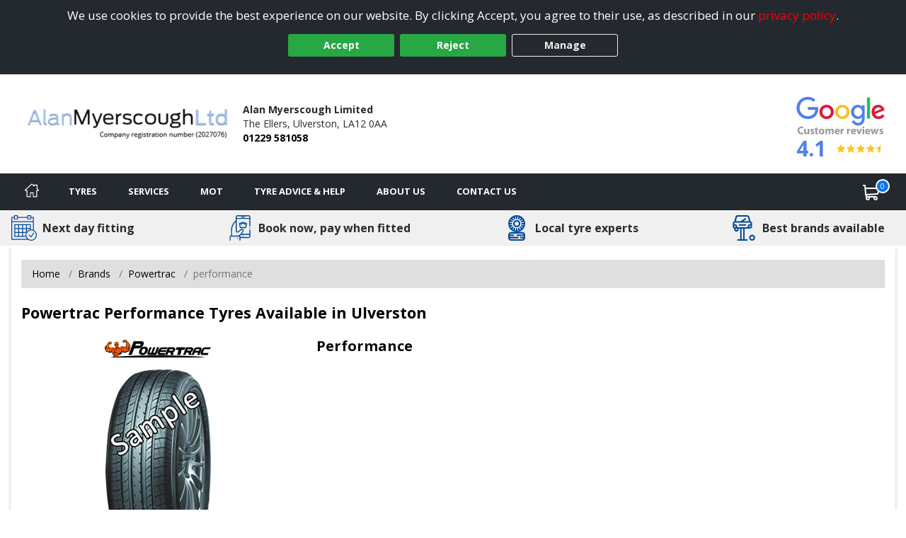

--- FILE ---
content_type: text/javascript; charset=utf-8
request_url: https://www.ulverstontyres.co.uk/bundles/map?v=i0KWh5W0wocoRcbgsH0ec5WYvx3KKGlZo_GxHbA4DUw1
body_size: 2040
content:
function initializeMap(n,t,i,r){var o=document.getElementById("hidLong").value,s=document.getElementById("hidLat").value,u=document.getElementById("hidPostcode").value,f=!($("#"+n).hasClass("map-dynamic")||n=="imgContactUsMap"),e;o==""||s==""?u!=""&&(e=u+",uk",GetLocation(e,n,i,f,t,r)):f?showStaticMap(n=="menuMap",n):showMap(n,t,i,r);updateDirectionsLinks()}function GetLocation(n,t,i,r,u,f){var e=new google.maps.Geocoder;try{e.geocode({address:n},function(n,e){e==google.maps.GeocoderStatus.OK&&(document.getElementById("hidLat").value=n[0].geometry.location.lat(),document.getElementById("hidLong").value=n[0].geometry.location.lng(),r?showStaticMap(t=="menuMap",t):showMap(t,u,i,f))})}catch(o){alert(o)}}function showStaticMap(n,t){var h=document.getElementById(t),c,f;if(h){var u=GetGoogleMapsKey(),i=document.getElementById("hidLong").value,r=document.getElementById("hidLat").value,e=document.getElementById("hidAddress1").value,o=document.getElementById("hidPostcode").value,l=document.getElementById("imgContactUsMap"),s;l&&n==!1?$(window).width()<=567?s=i!=""&&r!=""?"https://maps.googleapis.com/maps/api/staticmap?key="+u+"&center="+r+","+i+"&zoom=14&size=400x250&markers="+r+","+i+"":"https://maps.googleapis.com/maps/api/staticmap?key="+u+"&center="+e+","+o:(c=$(".mapContent").css("height"),s=c=="250px"?i!=""&&r!=""?"https://maps.googleapis.com/maps/api/staticmap?key="+u+"&center="+r+","+i+"&zoom=14&size=640x"+c.replace("px","")+"&scale=1&markers="+r+","+i+"":"https://maps.googleapis.com/maps/api/staticmap?key="+u+"&center="+e+","+o:i!=""&&r!=""?"https://maps.googleapis.com/maps/api/staticmap?key="+u+"&center="+r+","+i+"&zoom=14&size=640x400&scale=2&markers="+r+","+i+"":"https://maps.googleapis.com/maps/api/staticmap?key="+u+"&center="+e+","+o):s=i!=""&&r!=""?"https://maps.googleapis.com/maps/api/staticmap?key="+u+"&center="+r+","+i+"&zoom=14&size=440x350&markers="+r+","+i+"":"https://maps.googleapis.com/maps/api/staticmap?key="+u+"&center="+e+","+o;h.querySelector("img")===null&&(f=document.createElement("img"),f.src=s,f.title="Where are we?",f.id=n?"menuMap":"mapImg",f.loading="lazy",f.alt="Our location on a map",h.appendChild(f))}}function showMap(n,t,i,r){var h=document.getElementById("hidLong").value,c=document.getElementById("hidLat").value,g=document.getElementById("hidTrading").value.replace("'",""),v=document.getElementById("hidAddress1").value,nt=document.getElementById("hidAddress2").value,tt=document.getElementById("hidTown").value,it=document.getElementById("hidCounty").value,y=document.getElementById("hidPostcode").value,rt=document.getElementById("hidTelephone").value,p=document.getElementById("hidEmail").value,ht=document.getElementById("hidUrl").value,ut=document.getElementById("hidRadius").value,ct=document.getElementById("hidColours").value,w=0,b=document.getElementById("hidPostcodes").value,ft,u,e,l,s,f,o,a,ot,d,st,at;if(ft=h!=""&&c!=""?"https://maps.google.com/maps?saddr=&daddr="+c+","+h:"https://maps.google.com/maps?saddr=&daddr="+v+","+y,u="<div id='mapDetails'>",u=u+"<b>"+g+"<\/b><br/>",v!=null&&v!=""&&(u=u+v+"<br/>"),nt!=null&&nt!=""&&(u=u+nt+"<br/>"),tt!=null&&tt!=""&&(u=u+tt+"<br/>"),it!=null&&it!=""&&(u=u+it+"<br/>"),y!=null&&y!=""&&(u=u+y+"<br/>"),rt!=null&&rt!=""&&(u=u+"<b>Tel: <\/b>"+rt+"<br/>"),p!=null&&p!=""&&(u=u+"<b>Email: <\/b><a href='mailto:"+p+"'>"+p+"<\/a><br/>"),u=u+"<br/><a target='_blank' href='"+ft+"'>Get Directions<a/>",u=u+"<\/div>",h!=""&&c!=""){var k=new google.maps.LatLng(c,h),lt=new google.maps.LatLngBounds,et={mapId:n,zoom:13,center:k,mapTypeId:google.maps.MapTypeId.ROADMAP};if(et=i?{mapId:n,zoom:13,center:k,draggable:!1,panControl:!1,rotateControl:!1,scaleControl:!1,streetViewControl:!1,zoomControl:!1,mapTypeControl:!1,mapTypeId:google.maps.MapTypeId.ROADMAP,scrollwheel:!1}:{mapId:n,zoom:13,center:k,streetViewControl:!1,zoomControl:!0,mapTypeControl:!0,mapTypeId:google.maps.MapTypeId.ROADMAP},e=new google.maps.Map(document.getElementById(n),et),l=new google.maps.InfoWindow,b=="")for(o=[[g,c,h],],f=0;f<o.length;f++)if(o[f]!=undefined){if(s=new google.maps.Marker({position:new google.maps.LatLng(o[f][1],o[f][2]),map:e}),ut!=""&&b=="")for(a=ut.split("|"),ot=ct.split("|"),f=0;f<a.length;f++)a[f]!="0.0"&&(f==1&&(w=a[f]),d=ot[f],d==""&&(d="#AA0000"),st=new google.maps.Circle({map:e,radius:parseFloat(a[f]),fillColor:d,strokeColor:"#000000",strokeOpacity:.8,strokeWeight:.3}),st.bindTo("center",s,"position"),lt.extend(k));i==!1&&google.maps.event.addListener(s,"click",function(n){return function(){l.setContent(u);l.open(e,n)}}(s,f))}if(t&&b!="")at=new google.maps.KmlLayer({url:ht+"/mobilefitting/districts?dummy="+(new Date).getTime(),map:e});else if(b!=""&&!t)for(o=[[g,latitude,h],],j=0;j<o.length;j++)o[j]!=undefined&&(s=new google.maps.Marker({position:new google.maps.LatLng(o[j][1],o[j][2]),map:e}),i==!1&&google.maps.event.addListener(s,"click",function(n){return function(){l.setContent(u);l.open(e,n)}}(s,j)));parseFloat(w)<.1?e.setZoom(10):t&&r==!1?e.setZoom(radiusToZoom(10,parseFloat(w*.00062137))):t&&r==!0&&e.setZoom(radiusToZoom(13,parseFloat(w*.0015534)))}}function radiusToZoom(n){return Math.round(13.2-Math.log(n)/Math.LN2)}function initDirectionsMap(){var t=new google.maps.DirectionsService,n=new google.maps.DirectionsRenderer,i=new google.maps.Map(document.getElementById("directions-map"),{zoom:7,center:{lat:Number(document.getElementById("originLat").value),lng:Number(document.getElementById("originLong").value)},streetViewControl:!1});n.setMap(i);calculateAndDisplayRoute(t,n)}function calculateAndDisplayRoute(n,t){n.route({origin:{lat:Number(document.getElementById("originLat").value),lng:Number(document.getElementById("originLong").value)},destination:{lat:Number(document.getElementById("destLat").value),lng:Number(document.getElementById("destLong").value)},travelMode:google.maps.TravelMode.DRIVING},function(n,i){i===google.maps.DirectionsStatus.OK?(t.setDirections(n),displayDirections(n)):window.alert("Directions request failed due to "+i)})}function displayDirections(n){if(n.routes[0].legs[0].steps!=undefined){var t=$("#directions-instructions"),r=n.routes[0].legs[0].steps;for(t.append("<table>"),t.append("<tr><th width='75px'>Duration<\/th><th>Instructions<\/th><\/tr>"),i=0;i<r.length;i++)t.append("<tr><td>"+r[i].duration.text+"<\/td><td>"+r[i].instructions+"<\/td><\/tr>");t.append("<\/table>")}}function getMobileOS(){var n=navigator.userAgent||navigator.vendor||window.opera;return/windows phone/i.test(n)?"Windows Phone":/android/i.test(n)?"Android":/iPad|iPhone|iPod/.test(n)&&!window.MSStream?"iOS":"unknown"}function updateDirectionsLinks(){var i=getMobileOS().toLowerCase(),t=document.getElementById("lnk-mapdirections"),n=document.getElementById("lnk-directions");i==="ios"?(n!=null&&(n.href=n.href.replace("https://maps.google.com/maps?saddr=&daddr=","https://maps.apple.com/?daddr="),n.title=n.title.replace("#APP#","Apple Maps")),t!=null&&(t.href=n.href.replace("https://maps.google.com/maps?saddr=&daddr=","https://maps.apple.com/?daddr="),t.title=n.title.replace("#APP#","Apple Maps"))):(n!=null&&(n.href=n.href.replace("https://maps.google.com/maps?saddr=&daddr=","https://maps.google.co.uk/maps/?daddr="),n.title=n.title.replace("#APP#","Google Maps")),t!=null&&(t.href=n.href.replace("https://maps.google.com/maps?saddr=&daddr=","https://maps.google.co.uk/maps/?daddr="),t.title=n.title.replace("#APP#","Google Maps")))}

--- FILE ---
content_type: text/javascript; charset=utf-8
request_url: https://www.ulverstontyres.co.uk/bundles/mega-nav?v=sQzzrXWNi6d51HZ6uCOjUn_fWIw0VTo4HU2WEgD5CrE1
body_size: 343
content:
$(function(){"use strict";var i=768,s=navigator.userAgent,e=!1,r,u,t,f,o;/(tablet|ipad|playbook|silk)|(android(?!.*mobi))/i.test(s)&&(e=!0);$(".menu > ul > li:has( > ul)").addClass("menu-dropdown-icon");$(".menu > ul > li > ul:not(:has(ul))").addClass("normal-sub");$(".menu > ul > li").hover(function(n){window.innerWidth>=i&&($(".menu-dropdown-icon").children("ul").removeClass("d-flex"),$(this).children("ul").addClass("d-flex"),n.preventDefault())});$(".menu > ul > li").mouseleave(function(){window.innerWidth>=i&&$(".menu-dropdown-icon").children("ul").removeClass("d-flex")});$("html").click(function(n){$(".menu-dropdown-icon").children("ul").hasClass("d-flex")&&window.innerWidth>=i&&n.target.className!="menu-dropdown-icon"&&$(n.target).parents("#menu-container").length==0&&$(".menu-dropdown-icon").children("ul").removeClass("d-flex")});$(".menu .return-title").click(function(){window.innerWidth<=i&&$(this).closest("ul").removeClass("is-in-view")});$(".menu > ul .item-icon").click(function(){(window.innerWidth<=i||e)&&(e?($(".menu-dropdown-icon").children("ul").removeClass("d-flex"),$(this).siblings("ul").addClass("d-flex"),$(".menu-dropdown-icon").children("ul").hide()):$(this).siblings("ul").addClass("is-in-view"),$(this).siblings("ul").is(":hidden")&&$(this).siblings("ul").show())});const n=document.querySelector("body");if($(".menu-container").click(function(t){t.target.id=="menu-container"&&$(".menu").hasClass("is-in-view")&&(setTimeout(function(){$(".menu-container").toggleClass("open")},600),$(".menu").toggleClass("is-in-view"),$("ul.is-in-view").removeClass("is-in-view"),$(".menu").hasClass("is-in-view")?($("html").css("-ms-touch-action","none"),$("html").css("touch-action","none"),n.style.overflow="hidden",n.style.width="100%",n.style.position="fixed"):($("html").css("-ms-touch-action",""),$("html").css("touch-action",""),n.style.removeProperty("overflow"),n.style.removeProperty("position"),n.style.removeProperty("width")),t.preventDefault())}),$(".menu-mobile").click(function(t){$(".menu").hasClass("is-in-view")?setTimeout(function(){$(".menu-container").toggleClass("open")},600):$(".menu-container").toggleClass("open");$(".menu").toggleClass("is-in-view");$("ul.is-in-view").removeClass("is-in-view");$(".menu").hasClass("is-in-view")?($("html").css("-ms-touch-action","none"),$("html").css("touch-action","none"),n.style.overflow="hidden",n.style.width="100%",n.style.position="fixed"):($("html").css("-ms-touch-action",""),$("html").css("touch-action",""),n.style.removeProperty("overflow"),n.style.removeProperty("position"),n.style.removeProperty("width"));t.preventDefault()}),r=[],t=document.URL.split("?")[1],t!=undefined)for(t=t.split("&"),f=0;f<t.length;f++)u=t[f].split("="),r.push(u[1]),r[u[0]]=u[1];o=r.search;o!=undefined&&o=="tyres"&&$("html, body").animate({scrollTop:$("#combination-search").offset().top},"slow")})